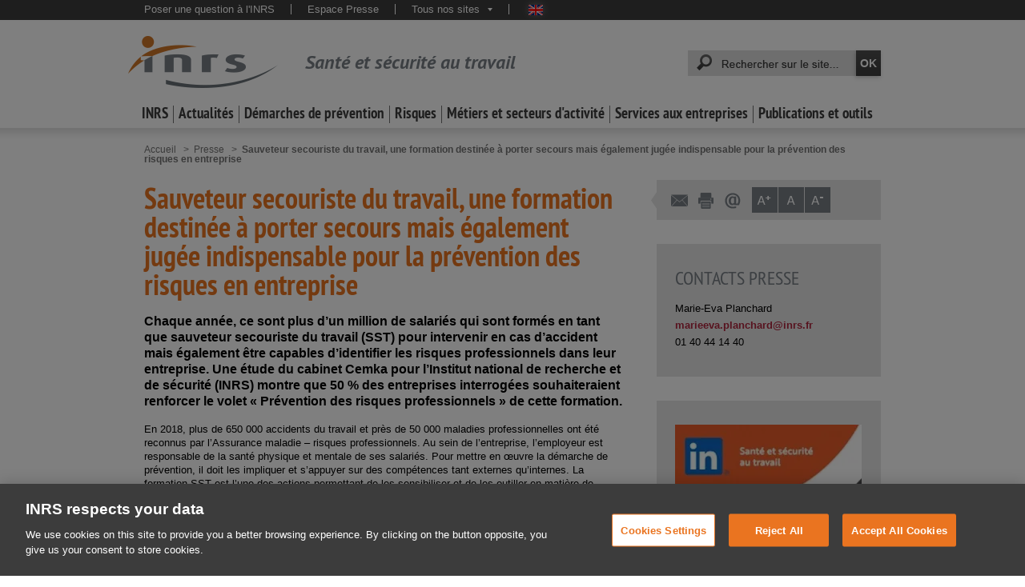

--- FILE ---
content_type: text/html;charset=UTF-8
request_url: https://www.inrs.fr/header/presse/cp-sst-formation
body_size: 20721
content:
<!doctype html>


<html class="no-js" prefix="og: http://ogp.me/ns#" lang="fr">
        <head>

<title>Sauveteur secouriste du travail, une formation destinée à porter secours mais également jugée indispensable pour la prévention des risques en entreprise - Communiqué de presse - INRS</title><meta property="og:title" content="Sauveteur secouriste du travail, une formation destinée à porter secours mais également jugée indispensable pour la prévention des risques en entreprise - Communiqué de presse - INRS"/>
<meta name="twitter:title" content="Sauveteur secouriste du travail, une formation destinée à porter secours mais également jugée indispensable pour la prévention des risques en entreprise - Communiqué de presse - INRS"/><meta http-equiv="X-UA-Compatible" content="IE=edge" />
<meta http-equiv="Content-Type" content="text/html; charset=UTF-8">
<meta name="viewport" content="width=device-width, initial-scale=1.0, minimal-ui">
<meta name="google-site-verification" content="LKbNOlAwhO9zGI6VX9r_B55v4VBV9sWuh_dGb3TSKVo" />
<meta name="google-site-verification" content="Im9AhYHIlHLnu1BoALEXbM0gG4YLp_piOhLuTTK1U30" />
<meta name="google-site-verification" content="PEiYUOOorwmxH3KFdHRNrRKFjkjBdymMA6YFODl35lg" />
<meta name="google-site-verification" content="lJWqfdCx0jgUsOrXAFh_j-W-FdyPK8ztT2zSSVtSFKg" />
<meta name="google" content="nositelinkssearchbox" />
<meta http-equiv="content-language" content="fr" />
<meta name="language" content="fr" />

<!-- Début de la mention OneTrust de consentement aux cookies du domaine : www.inrs.fr -->
<script src="https://cdn.cookielaw.org/scripttemplates/otSDKStub.js"  type="text/javascript" charset="UTF-8" data-domain-script="9675e154-09b6-4e43-bcf1-45bba8828dab" ></script>
<script type="text/javascript">
function OptanonWrapper() { }
</script>
<!-- Fin de la mention OneTrust de consentement aux cookies du domaine : www.inrs.fr -->


<meta name="keywords" content="INRS, prévention, risque professionnel, santé, travail, accident du travail, maladie professionnelle, missions, formation, information, recherche, secourisme, sauveteur secouriste au travail, SST." />













<meta name="description" content="Chaque année, ce sont plus d’un million de salariés qui sont formés en tant que sauveteur secouriste du travail (SST) pour intervenir en cas d’accident mais également être capables d’identifier les risques professionnels dans leur entreprise. Une" />
<meta property="og:description" content="Chaque année, ce sont plus d’un million de salariés qui sont formés en tant que sauveteur secouriste du travail (SST) pour intervenir en cas d’accident mais également être capables d’identifier les risques professionnels dans leur entreprise. Une"/>
<meta name="twitter:description" content="Chaque année, ce sont plus d’un million de salariés qui sont formés en tant que sauveteur secouriste du travail (SST) pour intervenir en cas d’accident mais également être capables d’identifier les risques professionnels dans leur entreprise. Une"><meta name="author" content="" />
<meta name="robots" content="all" /><meta name="generator" content="Magnolia Enterprise Edition 6.2.XX" />
<link rel="shortcut icon" type="image/ico" href="/dam/jcr:deac3e92-8edd-45a3-be2c-847f79056b23/favicon.ico" />
<meta property='og:image' content="https://www.inrs.fr/.resources/templating-kit/themes/inrs/img/logo-INRS-RS.jpg"/>
<meta name="twitter:card" content="summary_large_image"/>
<meta name="twitter:image" content="https://www.inrs.fr/.resources/templating-kit/themes/inrs/img/logo-INRS-RS.jpg"/>
<meta name="twitter:site" content="@INRSfrance"/>
<meta name="twitter:creator" content="@INRSfrance"/>
<link rel="canonical" href="https://www.inrs.fr/header/presse/cp-sst-formation.html" />
<meta property="og:url" content="https://www.inrs.fr/header/presse/cp-sst-formation.html"/>


<link rel="stylesheet" type="text/css" href="/.resources/templating-kit/themes/inrs/css/print~2024-12-13-16-15-02-000~cache.css" media="print" />

<link rel="stylesheet" type="text/css" href="/.resources/templating-kit/themes/inrs/css/all~2024-12-13-16-15-02-000~cache.processedCss" media="all" />

<style type="text/css">@media print { .noPrint {display:none;} }</style>
<script type="text/javascript">
    var CONTEXT_PATH = "";
</script>

<script src="/.resources/templating-kit/themes/inrs/js/all~2024-12-13-16-15-02-000~cache.processedJs" type="text/javascript"></script>


<script type="text/javascript">if (!isAdminCentral()) {if (document.domain && document.domain.indexOf('.') != -1) {var ipRegExp = new RegExp(/\b\d{1,3}\.\d{1,3}\.\d{1,3}\.\d{1,3}\b/);if (!ipRegExp.test(document.domain)) {/* On garde les deux derniers elements */var lastDot = document.domain.lastIndexOf('.');if (lastDot > 0) {document.domain = document.domain.substr(document.domain.lastIndexOf('.', lastDot - 1) + 1);}}}}function isAdminCentral (){var target = null;try {target = window.top.document.getElementById("main-launcher");} catch (e) {/* Top frame has changed the domain */}return target !== null;}</script>

<script type="text/javascript">window.addAutoComplete = function (idField, champ) {var options = {script: '/solr/prod/terms?terms=true&terms.fl=' + champ + '&wt=json&',varname: 'terms.prefix',                srcChamp: champ,
json: true,maxresults: 35,minchars : 3,cache : false,noresults : 'Aucun résultat'};var as = new bsn.AutoSuggest(idField, options);}</script>
<script type="text/javascript">jQuery(function(){jQuery(".editorial p:last-child").css("margin-bottom","0px");jQuery(".editorial ul:last-child").css("margin-bottom", "0px");});</script>
<script type="text/javascript">
    // images
    IMAGE_FOLDER = "/.resources/templating-kit/themes/inrs/img/";
    
    // mega menu
    MEGAMENUS_AJAX_URL = "/megamenu.html";
    
    
    /*
    function initMaSelection() {
        console.log("initMaSelection deprecated !");
    }

    jQuery(initMaSelection);
    */

    // page aide
    var pageAide = "/header/aideContextuelle.html";
    function aideContextuelle(ancre) {
      window.open(pageAide + "#" + ancre, "inrsAideContextuelle");
    }
    isEditMode = false;
</script>

<!-- Début de la mention AT INTERNET en complement de GA : EMY A SUPPRIMER POUR IMPLEMENTATION DALAYER DANS LE MAIN.FTL -->     
<!-- CDN file File must be published on the TDN for this site within Tag Composer -->
<!-- <script src="https://tag.aticdn.net/623503/smarttag.js"></script> -->
<!-- Fin de la mention AT INTERNET en complement de GA -->
                    <!-- Google Tag Manager -->
                        <script>(function(w,d,s,l,i){w[l]=w[l]||[];w[l].push({'gtm.start':new Date().getTime(),event:'gtm.js'});var f=d.getElementsByTagName(s)[0],j=d.createElement(s),dl=l!='dataLayer'?'&l='+l:'';j.async=true;j.src='https://www.googletagmanager.com/gtm.js?id='+i+dl;f.parentNode.insertBefore(j,f);})(window,document,'script','dataLayer','GTM-KWXW7Q7');</script>
                    <!-- End Google Tag Manager -->

<script>

    function escape(charString) {
        if(!charString) {
            return charString.replace("'", "\'");
        }
        return charString;
    }

    function ise(keyWord) {
        var queryString = window.location.search;
        var urlParams = new URLSearchParams(queryString);
        var iseKeyword = urlParams.get(keyWord);
        return iseKeyword;
    }

    function iseresult() {
        var isenbresult = document.querySelector(".nombre_resultats").innerHTML;
        //console.log("isenbresult:" + isenbresult);
        if (!isenbresult) {
            return isenbresult = 0;
        } else {
            //console.log("isenbresult : " + parseInt(isenbresult.substring(0, isenbresult.indexOf(" "))));    
            return isenbresult = parseInt(isenbresult.substring(0, isenbresult.indexOf(" ")).split('&nbsp;').join(''));
        }
    }

    function isepage() {
        var nbPages = document.querySelector(".pageCourante > span:nth-child(2)");
        if (!nbPages) {
            return isepage = 0;
        } else {
            var isepage = nbPages.innerHTML;
            //console.log("isepage" + isepage);
            return parseInt(isepage);
        }
    }

    function trackLink(link, chapter1, chapter2, chapter3, action ) {
        console.log("Send trackLink event");
        
        chapter1 = escape(chapter1);
        chapter2 = escape(chapter2);
        chapter3 = escape(chapter3);
        
//        console.log("   'event': 'internal_search_result'");
//        console.log("   'click': " + link);
//        console.log("   'click_chapter1': " + chapter1);
//        console.log("   'click_chapter2': " + chapter2);
//        console.log("   'click_chapter3': " + chapter3);
//        console.log("   'clicktype': " + action);
//        console.log("   'site_env': 'PROD'");
        
        dataLayer.push ({
            'event': 'internal_search_result',
            'click': link,
            'click_chapter1': chapter1,
            'click_chapter2': chapter2,
            'click_chapter3': chapter3,
            'clicktype': action,
            'site_env': 'PROD'
        });
//        console.log("Send trackLink event pushed");
        if(link) window.location.href = link;
    }

    function trackClickLink(event) {
        // Check to see if the event originated at an
        // element we want to handle.
        if(event.target.nodeName === "A" && event.target.classList.contains("titre")){
            // Just update the href of the element
            trackLink(event.target.href, 'Recherche générale', 'Click', '', 'click');
        }
    }

    function trackToolStart(toolName) {
        dataLayer.push ({
            'event': 'etools.interaction',
            'etool_action': 'Commencer l\'évaluation',
            'etool_name': toolName,
            'etool_step': 'Début',
            'click_chapter1': 'Publications et outils',
            'click_chapter2': 'Outils',
            'click_chapter3': toolName,
            'site_env': 'PROD'
        });
    }

    function trackFile(filePath, chapter1, chapter2, chapter3, action) {
        console.log("Send trackFile event");
        
        chapter1 = escape(chapter1);
        chapter2 = escape(chapter2);
        chapter3 = escape(chapter3);
        
        var fileName = filePath;
        if (fileName.indexOf("/") >= 0) {
            fileName = fileName.substring(fileName.lastIndexOf("/") + 1);
        }
        var lastDot = fileName.lastIndexOf(".");
        var extension = fileName.substring(lastDot + 1);
        fileName = fileName.substring(0, lastDot).toUpperCase();
        
//        console.log("   'event': 'Click'");
//        console.log("   'click': " + fileName);
//        console.log("   'click_chapter1': " + chapter1);
//        console.log("   'click_chapter2': " + chapter2);
//        console.log("   'click_chapter3': " + chapter3);
//        console.log("   'document_type': " + extension.toUpperCase());
//        console.log("   'clicktype': " + action);
//        console.log("   'site_env': 'PROD'");
        
        dataLayer.push ({
            'event': 'Click',
            'click': fileName,
            'click_chapter1': chapter1,
            'click_chapter2': chapter2,
            'click_chapter3': chapter3,
            'document_type': extension.toUpperCase(),
            'clicktype': action,
            'site_env': 'PROD'
        });
        console.log("Send trackFile event pushed");
    }

    function checkIfBDDSearch() {
        var bddPattern = /bdd/i;
        var searchUrl = window.location;
        if(bddPattern.test(searchUrl)) {
            return true;
        }
        return false;
    }
    
    function checkIfHstOrRstSearch() {
        var hstPattern = /hst/i;
        var rstPattern = /rst/i;
        var searchUrl = window.location;
        if(hstPattern.test(searchUrl) || rstPattern.test(searchUrl)) {
            return true;
        }
        return false;
    }

    function checkIfMediathequeSearch() {
        var mediathequePattern = /publications\/mediatheque/i;
        var searchUrl = window.location;
        if(mediathequePattern.test(searchUrl)) {
            return true;
        }
        return false;
    }

    function isSpecialActualitePage() {
        var actusJuriPattern = /header\/actualites-juridiques/i;
        var pressePattern = /header\/presse/i;
        var agendaPattern = /footer\/agenda/i;
        var eventPattern = /footer\/actes-evenements/i;
        var webminairesPattern = /footer\/webinaires/i;
        var rdvPattern = /footer\/rdv-ts.html/i;
        
        if(actusJuriPattern.test(document.URL) 
            || pressePattern.test(document.URL) 
            || agendaPattern.test(document.URL) 
            || eventPattern.test(document.URL) 
            || webminairesPattern.test(document.URL) 
            || rdvPattern.test(document.URL)) {
                return true;
        }
        return false;
    }

    function isSpecialInrsPage() {
        var emploiPattern = /footer\/emploi/i;
        var contactPattern = /footer\/contact/i;
        var offresPattern = /footer\/appel-offres/i;
        
        if(emploiPattern.test(document.URL) 
            || contactPattern.test(document.URL) 
            || offresPattern.test(document.URL)) {
                return true;
        }
        return false;
    }

    <!-- AT Internet Piano -->
    var dataLayer = [];
    window.onload = function(){

        dataLayer = window.dataLayer || [];
    
        // Chargement des pages
        var libellepage = document.title.split('|')[0];
    
        var ariane1 = "Homepage";
        var ariane2 = "";
        var ariane3 = "";
        
        if(isSpecialActualitePage()) {
            ariane2 = "Actualités";
        } else if(isSpecialInrsPage()) {
            ariane2 = "INRS";
        } else {
            if(document.querySelector("#pisteNavigation > li:nth-child(2)")) {
                ariane1 = document.querySelector("#pisteNavigation > li:nth-child(2)").innerText.replace(/^[\s•;]+/, '').replace('(rubrique sélectionnée)'.replace(/\n|\r/g,''), '');
            }
            if(document.querySelector("#pisteNavigation > li:nth-child(3)")) {
                ariane2 = document.querySelector("#pisteNavigation > li:nth-child(3)").innerText.replace(/^[\s•;]+/, '').replace('(rubrique sélectionnée)'.replace(/\n|\r/g,''), '');
            }
            if(document.querySelector("#pisteNavigation > li:nth-child(4)")) {
                ariane3 = document.querySelector("#pisteNavigation > li:nth-child(4)").innerText.replace(/^[\s•;]+/, '').replace('(rubrique sélectionnée)', '').replace(/\n|\r/g,'');
            }
        }
    
//        console.log("ariane1:" + ariane1);
//        console.log("ariane2:" + ariane2);
//        console.log("ariane3:" + ariane3);
//        console.log("libellepage:" + libellepage);

        //console.log("   'event': 'pageView'");
        //console.log("   'page': " + libellepage);
        ////console.log("   'page_chapter1': " + ariane1);
        //console.log("   'page_chapter2': " + ariane2);
        //console.log("   'page_chapter3': " + ariane3);
        //console.log("   'dossier': " + ariane2);
        //console.log("   'sous_dossier': " + ariane3);
        ////console.log("   'heading': " + ariane1);
        //console.log("   'site_env': 'PROD'");
        
        //PricayMode = pa.consent.getMode();
        

        dataLayer.push({
            'event': 'pageView',
            'page': libellepage,
            'page_chapter1': ariane1,
            'page_chapter2': ariane2,
            'page_chapter3': ariane3,
            'dossier': ariane2,
            'sous_dossier': ariane3,
            'heading': ariane1,
            'site_env': 'PROD'
            //'visitor_privacy_mode': PricayMode
        });

        // Set an event listener on the document itself for click on search results links
        document.addEventListener("click", trackClickLink);

            // Moteur de recherche
            // detection si recherche générale ou recherche revue / BDD 
            var keyWord = 'queryStr';
            var engine = 'Moteur Général';
            if(checkIfHstOrRstSearch()) {
                keyWord = 'termes';
                engine = 'Moteur Revue';
            }  else if(checkIfMediathequeSearch()) {
                keyWord = 'sujet';
                engine = 'Moteur Médiathèque';
            } else if(checkIfBDDSearch()) {
                keyWord = 'termes';
                engine = 'Moteur BDD';
            }
            var iseVar = ise(keyWord);
            //console.log("iseVar : " + iseVar);
            if(iseVar != 'init_search' && iseVar != undefined && iseVar !='') {
                
                var eventAT="";
                var iseVarAT="";
                    
                eventAT='searchDisplay';
                iseVarAT= iseVar;

                //console.log("Nb résultat:" + iseresult());
                //console.log("Mot-clé:" + iseVarAT);

                var ariane1 = "Homepage";
                if(document.querySelector("#pisteNavigation > li:nth-child(2)")) {
                    ariane1 = document.querySelector("#pisteNavigation > li:nth-child(2)").innerText.replace(/^[\s•;]+/, '').replace('(rubrique sélectionnée)'.replace(/\n|\r/g,''), '');
                }
                var libellepage = document.title.split('|')[0];
  //              console.log("libellepage:" + libellepage );
                
                var iseResult = iseresult();

//                console.log("Pushing search event");
//                console.log("   'event': " + eventAT);
  //              console.log("   'page': " + libellepage);
    //            console.log("   'page_chapter1': " + ariane1);
      //          console.log("   'ise_keyword': " + iseVarAT);
        //        console.log("   'ise_number_result': " + iseResult);
          ////      console.log("   'ise_page': " + isepage());
              //  console.log("   'ise_engine_type': " +  engine);
                //console.log("   'site_env': 'PROD'");
                dataLayer.push({
                    'event': eventAT,
                    'page': libellepage,
                    'page_chapter1': ariane1,
                    'ise_keyword' : iseVarAT,
                    'ise_number_result' : iseResult,
                    'ise_page' : isepage(),
                    'ise_engine_type': engine,
                    'site_env': 'PROD'
                });
                //console.log("search event pushed");
            }

    };

    <!-- End AT Internet Piano -->
</script>        </head>




            <body  class="desktop">
                    <!-- Google Tag Manager (noscript) -->
                    <noscript><iframe src="https://www.googletagmanager.com/ns.html?id=GTM-KWXW7Q7" height="0" width="0" style="display:none;visibility:hidden"></iframe></noscript>
                    <!-- End Google Tag Manager (noscript) -->


                <div class="super_container">
                    <span id="topOfPage"></span>
<div class="visuallyHidden">
	<span>Accès rapides :</span>
	<ul>
		<li><a  href="#quickSearch_keywords" accesskey="4">Recherche rapide</a></li>
		<li><a  href="/header/aideContextuelle.html" accesskey="6">Aide</a></li>
		<li><a  href="/footer/plan.html" accesskey="3">Plan</a></li>
		<li><a  href="#navHorizontale">Navigation principale</a></li>
		<li><a  href="#container_principal">Aller au contenu</a></li>
		<li><a  href="#footer">Pied de page</a></li>
	</ul>
</div>
<span id="mobileNavigation"></span>
<span id="mobileBarreFonctionnalites"></span>
<div class="header" id="header">
	<header>
		<div class="bandeauHaut">
			<div class="wrapper">
<div id="desktopMetaNavigation">
	<nav>
		<div id="metaNavigation">
			<p class="visuallyHidden">Navigation transversale :</p>
			<ul>
		

<li>
	<a  href="/services/assistance/questions.html" target="_self" >Poser une question à l&#039;INRS</a>
</li>

<li>
	<a  href="/header/presse.html" target="_self" >Espace Presse</a>
</li>

<li  class="lienMultiple">
	
	<a   href="javascript:">Tous nos sites<span></span></a>
	<ul  class="lienMultipleList">

<li>
	<a  href="https://www.hst.fr/" target="_blank" >Hygiène et sécurité du travail - HST</a>
</li>

<li>
	<a  href="/publications/rst.html" target="_self" >Références en santé au travail - RST</a>
</li>

<li>
	<a  href="https://www.travail-et-securite.fr/" target="_blank" >Travail et sécurité - TS</a>
</li>

<li>
	<a  href="https://www.eformation-inrs.fr/" target="_blank" >Formation à distance</a>
</li>

<li>
	<a  href="https://www.esst-inrs.fr/" target="_blank" >Formation dédiée à l&#039;enseignement professionnel et technique - ESST</a>
</li>

<li>
	<a  href="https://exposition-affiches.inrs.fr/#/" target="_blank" >Exposition d&#039;affiches (histoire des affiches de prévention de l&#039;INRS depuis 1947)</a>
</li>

<li>
	<a  href="https://www.mortel-ton-taf.fr/" target="_blank" >#Morteltontaf</a>
</li>

<li>
	<a  href="https://www.securite-machine.fr/" target="automatique" >Avec les machines, le risque est toujours là</a>
</li>

<li>
	<a  href="https://portaildocumentaire.inrs.fr/" target="_blank" >Portail documentaire INRS</a>
</li>
	</ul>
</li>

				
					<li class="drapeaux">
								<a  class="en" href="https://en.inrs.fr" title="English version" lang="en" target="_blank">English website</a>
					</li>
			</ul>
		</div>
	</nav>
</div>

				<span id="mobileQuickSearch"></span>

				<div class="clearAll"></div>
			</div>
		</div>
		<div class="bandeauMilieu">
			<div class="wrapper">

<div id="bandeauSite">
		<a  class="logoINRS" href="https://www.inrs.fr">
			<img src="/.resources/templating-kit/themes/inrs/img/logo-INRS.png" width="187" height="65" alt="INRS, Institut National de Recherche et Sécurité"/>
				<span class="titre">Santé et sécurité au travail</span>
		</a>
</div>
				
					<div id="desktopQuickSearch">
						<div id="quickSearch">
							<p class="visuallyHidden">Recherche rapide :</p>
							<form id="quickSearchForm" name="quickSearchForm" action="/header/recherche.html" method="get">
								
								<label for="quickSearch_keywords" class="visuallyHidden">Mots-clés recherchés :</label>
								<span>
									<input type="text" id="quickSearch_keywords" name="queryStr" autocomplete="off" value="" />
								</span>
								<input type="submit" id="quickSearch_button" name="rechercher" title="Lancer la recherche" value="OK" />	
							</form>
							<script type="text/javascript"><!--
								inrsSolr.addAutoCompleteBySuggest('quickSearch_keywords', { core:"prod", dictionary:"transverse", limit:20 }, { noresults:'Aucun résultat' });
							--></script>
						</div>
					</div>
				
	<div id="desktopNavHorizontale">
		<ul id="navHorizontale">


<li data-id="inrs" id="menu_inrs" class="deplie"><a href="/inrs.html" >INRS</a></li><li data-id="actualites" id="menu_actualites" class="deplie"><a href="/actualites.html" >Actualités</a></li><li data-id="demarche" id="menu_demarche" class="deplie"><a href="/demarche.html" >Démarches de prévention</a></li><li data-id="risques" id="menu_risques" class="deplie"><a href="/risques.html" >Risques</a></li><li data-id="metiers" id="menu_metiers" class="deplie"><a href="/metiers.html" >Métiers et secteurs d&#039;activité</a></li><li data-id="services" id="menu_services" class="deplie"><a href="/services.html" >Services aux entreprises</a></li><li data-id="publications" id="menu_publications" class="deplie"><a href="/publications.html" >Publications et outils</a></li>		</ul>
	</div>
			</div>
		</div>
	</header>
</div>

<div id="container_principal">

<p class="visuallyHidden">Vous êtes ici :</p>
<ol id="pisteNavigation">	


	<li>			<a href="/" >		<span>Accueil</span>			</a>	</li>	


	<li>			<a href="/header/presse.html" >		<span>Presse</span>			</a>	</li>	


	<li class="sel">		<span>Sauveteur secouriste du travail, une formation destinée à porter secours mais également jugée indispensable pour la prévention des risques en entreprise <span class="visuallyHidden">(rubrique sélectionnée)</span></span>	</li></ol>

        <div class="container_contenuPrincipal">

<article>

	<h1 id="titrePage">Sauveteur secouriste du travail, une formation destinée à porter secours mais également jugée indispensable pour la prévention des risques en entreprise</h1>
	<h2 class="chapo">
		Chaque année, ce sont plus d’un million de salariés qui sont formés en tant que sauveteur secouriste du travail (SST) pour intervenir en cas d’accident mais également être capables d’identifier les risques professionnels dans leur entreprise. Une étude du cabinet Cemka pour l’Institut national de recherche et de sécurité (INRS) montre que 50% des entreprises interrogées souhaiteraient renforcer le volet « Prévention des risques professionnels » de cette formation.
		<div class="clearAll"></div>
	</h2>
		




<div  class="editorial">
    <p>En 2018, plus de 650 000 accidents du travail et pr&egrave;s de 50 000 maladies professionnelles ont &eacute;t&eacute; reconnus par l&rsquo;Assurance maladie &ndash; risques professionnels. Au sein de l&rsquo;entreprise, l&rsquo;employeur est responsable de la sant&eacute; physique et mentale de ses salari&eacute;s. Pour mettre en &oelig;uvre la d&eacute;marche de pr&eacute;vention, il doit les impliquer et s&rsquo;appuyer sur des comp&eacute;tences tant externes qu&rsquo;internes. La formation SST est l&rsquo;une des actions permettant de les sensibiliser et de les outiller en mati&egrave;re de pr&eacute;vention des risques professionnels.</p>

<p>Dispens&eacute;e par des formateurs certifi&eacute;s par l&rsquo;INRS et l&rsquo;Assurance maladie &ndash; risques professionnels, la formation SST a deux objectifs : porter secours en cas d&rsquo;accident et participer &agrave; la pr&eacute;vention des risques professionnels. Afin d&rsquo;&eacute;valuer les apports de cette formation et son ad&eacute;quation avec les besoins des entreprises, une &eacute;tude commandit&eacute;e par l&rsquo;INRS a &eacute;t&eacute; men&eacute;e par le cabinet Cemka du 1<sup>er</sup> avril au 30 juin 2019 aupr&egrave;s de 1&nbsp;800 salari&eacute;s form&eacute;s et 250 chefs d&rsquo;entreprises, tous secteurs confondus.</p>

<h3><strong>Suite &agrave; la formation, pr&egrave;s d&rsquo;un salari&eacute; SST sur deux a port&eacute; secours dans son entreprise&nbsp;</strong></h3>

<p>Si la principale motivation des salari&eacute;s (90%) est d&rsquo;&ecirc;tre capable de secourir une victime d&rsquo;accident ou de malaise quels que soient le lieu ou les circonstances, 60% d&rsquo;entre eux d&eacute;clarent faire cette formation pour pouvoir intervenir en cas d&rsquo;accident sur leur lieu de travail. Pr&egrave;s de la moiti&eacute; des salari&eacute;s form&eacute;s d&eacute;clarent avoir pu apporter leur aide dans le cadre de leur entreprise lors d&rsquo;une situation n&eacute;cessitant de porter secours. Dans ce cas, la formation a &eacute;t&eacute; jug&eacute;e utile par 98% d&rsquo;entre eux.</p>

<h3><strong>Pr&egrave;s de la moiti&eacute; des salari&eacute;s form&eacute;s ont fait des propositions en mati&egrave;re de pr&eacute;vention des risques professionnels</strong></h3>

<p>&laquo; <em>Cette formation sur 2 jours </em><em>permet aux stagiaires de devenir des secouristes dans l&rsquo;entreprise mais aussi des acteurs en pr&eacute;vention des risques professionnels.</em> <em>C&rsquo;est l&rsquo;une des premi&egrave;res portes d&rsquo;entr&eacute;e pour sensibiliser les salari&eacute;s aux risques potentiels ou d&eacute;j&agrave; pr&eacute;sents sur leur lieu de travail.</em>&nbsp;&raquo; r&eacute;sume Philippe Claudel, responsable du dispositif SST au d&eacute;partement Formation de l&rsquo;INRS.&nbsp;</p>

<p>L&rsquo;&eacute;tude montre en effet que pr&egrave;s de la moiti&eacute; des salari&eacute;s interrog&eacute;s (43%) sont all&eacute;s jusqu&rsquo;&agrave; proposer des actions de pr&eacute;vention concernant leur situation de travail et que 40% d&rsquo;entre eux ont &eacute;t&eacute; sollicit&eacute;s par leur entreprise pour identifier des situations dangereuses (avec une diff&eacute;rence significative entre les secteurs d&rsquo;activit&eacute;&nbsp;: 47% dans l&rsquo;industrie, 41% dans le <span class="definition" title="Bâtiment et travaux publics (secteur de la construction)">BTP</span> et 34% dans le commerce).</p>

<h3><strong>50% des entreprises souhaiteraient renforcer la comp&eacute;tence &laquo;&nbsp;Pr&eacute;vention&nbsp;&raquo;</strong></h3>

<p>Consid&eacute;rant la double comp&eacute;tence dispens&eacute;e lors de cette formation &laquo;&nbsp;porter secours et participer &agrave; la pr&eacute;vention des risques professionnels&nbsp;&raquo;, 50% des entreprises d&eacute;clarent que la partie consacr&eacute;e &agrave; la &laquo;&nbsp;pr&eacute;vention &raquo; devrait &ecirc;tre renforc&eacute;e.</p>

<p><em>&laquo;&nbsp;Globalement, l&rsquo;&eacute;tude met en lumi&egrave;re qu&rsquo;&agrave; l&rsquo;issue de cette formation, salari&eacute;s et entreprises sont plus conscients des risques professionnels. Cette tendance est encore plus forte dans les plus petites entreprises o&ugrave; les accidents sont statistiquement moins fr&eacute;quents et o&ugrave; la pr&eacute;vention des risques professionnels est plus utilis&eacute;e que le secourisme.</em> <em>&raquo;</em> conclut G&eacute;rard Moutche, responsable du d&eacute;partement Formation &agrave; l&rsquo;INRS.</p>

<p>Dans les <span class="definition" title="Très petite entreprise (moins de 20 salariés)">TPE</span>, les salari&eacute;s form&eacute;s sont donc des ressources importantes pour identifier les risques professionnels et proposer des actions d&rsquo;am&eacute;lioration.</p>

</div>





<div  class="miseEnAvant">
    <p  class="titre">Focus sur la formation SST</p>
    




<div  class="editorial">
    <p>La formation SST est une formation permettant &agrave; tout salari&eacute; de devenir sauveteur secouriste du travail. Le r&ocirc;le du SST est de porter les premiers secours &agrave; toute victime d&rsquo;un accident de travail ou d&rsquo;un malaise, mais aussi d&rsquo;&ecirc;tre acteur de la pr&eacute;vention dans son entreprise. Pour cela, il suit une formation initiale de 14 heures et un maintien et actualisation des comp&eacute;tences (MAC), ou <em>recyclage,</em> &agrave; r&eacute;aliser tous les deux ans. Chaque ann&eacute;e, ce sont plus d&rsquo;un million de salari&eacute;s qui sont form&eacute;s ou recycl&eacute;s en tant que SST.</p>

<p>Cette formation est dispens&eacute;e par plus de <a href="/services/formation/demultiplication.html">5 000 organismes de formation habilit&eacute;s</a> par le r&eacute;seau Assurance maladie - risques professionnels&nbsp;/&nbsp;INRS.</p>

</div>

    
    
    
	

    
</div>




<ul  class="liensMiseEnAvant">


<li>
	
	
	<a  href="/dam/jcr:aad24cdc-c9ef-42db-8b3b-51baa7e84262/CP-SST.pdf" class="style2" target="_blank" ><span>Télécharger le communiqué : 3 pages, 593 ko</span></a>
	
</li></ul>




<ul  class="liensMiseEnAvant">


<li>
	
	
	<a  href="/header/presse.html" class="style1" target="_self" ><span>Retour à la liste des communiqués de presse</span></a>
	
</li></ul>





<div  class="miseEnAvant">
    <p  class="titre">À propos de l’INRS</p>
    




<div  class="editorial">
    <div class="contact">
<div class="description">
<div class="contact">
<div class="description">
<div class="contact">
<div class="description">
<div class="contact">
<div class="description">
<p>L&rsquo;Institut national de recherche et de s&eacute;curit&eacute; pour la pr&eacute;vention des accidents du travail et des maladies professionnelles (INRS) est une association loi 1901, cr&eacute;&eacute;e en 1947 sous l&rsquo;&eacute;gide de la Cnam, administr&eacute;e par un Conseil paritaire (employeurs et salari&eacute;s).</p>

<p>De l&rsquo;acquisition de connaissances jusqu&#39;&agrave; leur diffusion, en passant par leur transformation en solutions pratiques, l&rsquo;Institut met &agrave; profit ses ressources pluridisciplinaires pour diffuser une culture de pr&eacute;vention dans les entreprises et proposer des outils adapt&eacute;s &agrave; la diversit&eacute; des risques professionnels.</p>

<p>L&rsquo;action de l&rsquo;INRS s&rsquo;articule autour de quatre missions compl&eacute;mentaires : &eacute;tudes et recherche, assistance, formation, information. L&rsquo;INRS, c&rsquo;est aujourd&rsquo;hui 580 collaborateurs r&eacute;partis sur deux sites : &agrave; Paris (209 personnes) et en Lorraine (371 personnes). L&rsquo;INRS est financ&eacute; par la S&eacute;curit&eacute; Sociale &ndash; branche accidents du travail / maladies professionnelles. Notre m&eacute;tier, rendre le v&ocirc;tre plus s&ucirc;r.</p>

<h5 class="titre">Et pour suivre l&#39;actualit&eacute; de l&#39;INRS</h5>

<p><a href="http://www.twitter.com/INRSfrance" target="_blank">www.twitter.com/INRSfrance</a></p>

<h5 class="titre"><span>Contact presse&nbsp; </span></h5>

<p class="titre">Marie-Eva PLANCHARD<span>&nbsp; - T&eacute;l. 01&nbsp;40&nbsp;44&nbsp;14&nbsp;40 - <span><a href="mailto:marieeva.planchard@inrs.fr">marieeva.planchard@inrs.fr</a></span></span></p>
</div>
</div>
</div>
</div>
</div>
</div>
</div>
</div>

<p>&nbsp;</p>

</div>

    
    
    
	

    
</div>





<div  class="editorial">
    <h5><strong>Pour en savoir plus</strong></h5>

<p>&nbsp;</p>

<ul>
	<li><strong>[ETUDE] </strong><a href="http://www.rst-sante-travail.fr/rst/pages-article/ArticleRST.html?ref=RST.AC%20142">Formation SST - R&eacute;sultat d&rsquo;une enqu&ecirc;te / R&eacute;f&eacute;rences en sant&eacute; au travail, n&deg;160, d&eacute;cembre 2019</a></li>
	<li><strong>[WEB] </strong><a href="http://www.inrs.fr/services/formation/publics/sauveteur-secouriste.html">Devenir SST&nbsp;et maintenir ses comp&eacute;tences</a></li>
	<li><strong>[FAQ] </strong><a href="http://www.inrs.fr/publications/juridique/focus-juridiques/focus-formation-premier-secours.html">Quelles sont les obligations de l&rsquo;employeur en mati&egrave;re de formation aux premiers secours ?</a></li>
</ul>

</div>

	
    <div class="center_maj">Mis à jour le 03/12/2019</div>
</article>

        </div><div class="container_colonneDroite">


  
  
  
  



		<script type="text/javascript">
			function initPopinIFrameResponsiv(href) {
			    if(document.body.clientWidth>=767 &&  window.innerHeight>600){
			    return initPopinIFrame(href, 700, 600);
			    } else {
			    console.log((document.body.clientWidth*85)/100);
			    console.log((window.screen.height*85)/100);
			    return initPopinIFrame(href, (document.body.clientWidth*85)/100, ( window.innerHeight*85)/100);
			    }
			}
		</script>
<div id="desktopBarreFonctionnalites">
	<div id="barre_fonctionnalites">
<ul class="bf_outils"><li class="envoiMail">                    <a href="#" id="envoyerAmi" rel="nofollow" title="Envoyer la page à un ami">
                    <span class="icon"></span>
                    <span class="title">Envoyer la page à un ami</span>
</a></li><li class="impression"><a  href="#" rel="nofollow"  onclick="trackLink('', 'Imprimer', 'Barre d\'outils', '', '', 'action'); window.print(); return false;" title="Imprimer le contenu de la page"><span class="icon"></span><span class="title">Imprimer le contenu de la page</span></a></li><li class="contactINRS">                    <a href="#" id="contactInrs" rel="nofollow" title="Contacter l’INRS par mail">
                    <span class="icon"></span>
                    <span class="title">Contacter l’INRS par mail</span>
</a></li><li class="taillesCar"><ul class="bf_taillesCar"><li class="bf_APlus"><a  href="javascript:" onClick="changeFontSize(1);" title="Agrandir les caractères"><span class="icon"></span></a></li><li class="bf_A"><a  href="javascript:" onClick="changeFontSize(0);" title="Taille normale des caractères"><span class="icon"></span></a></li><li class="bf_AMoins"><a  href="javascript:" onClick="changeFontSize(-1);" title="Rétrécir les caractères"><span class="icon"></span></a></li></ul></li></ul>	</div>
</div>
<script>
document.addEventListener("DOMContentLoaded", function() {
    // Gestion du lien "Envoyer à un ami"
    var envoyerAmiLink = document.getElementById("envoyerAmi");
    if (envoyerAmiLink) {
        envoyerAmiLink.addEventListener("click", function(event) {
            event.preventDefault();
            var url = "/pages-contact/FormulaireEnvoyerLien.html?currentUrl=https%253A%252F%252Fwww.inrs.fr%252Fheader%252Fpresse%252Fcp-sst-formation.html&currentTitle=Sauveteur%20secouriste%20du%20travail%2C%20une%20formation%20destin%C3%A9e%20%C3%A0%20porter%20secours%20mais%20%C3%A9galement%20jug%C3%A9e%20indispensable%20pour%20la%20pr%C3%A9vention%20des%20risques%20en%20entreprise";
            trackLink('', 'Envoyer à un ami', 'Barre d\'outils', '', '', 'action');
            initPopinIFrameResponsiv(url);
        });
    }

    // Gestion du lien "Contacter l'INRS"
    var contacterInrsLink = document.getElementById("contactInrs");
    if (contacterInrsLink) {
        contacterInrsLink.addEventListener("click", function(event) {
            event.preventDefault();
            var url = "/pages-contact/Choixformulaire.html?currentUrl=https%253A%252F%252Fwww.inrs.fr%252Fheader%252Fpresse%252Fcp-sst-formation.html&currentTitle=Sauveteur%20secouriste%20du%20travail%2C%20une%20formation%20destin%C3%A9e%20%C3%A0%20porter%20secours%20mais%20%C3%A9galement%20jug%C3%A9e%20indispensable%20pour%20la%20pr%C3%A9vention%20des%20risques%20en%20entreprise";
            trackLink('', 'Contacter l’INRS', 'Barre d\'outils', '', '', 'action');
            initPopinIFrameResponsiv(url);
        });
    }
});
</script>



		


	<div class="bloc_compedit">
			<h5 class="bce_titrep">Contacts Presse</h5>
			<div class="editorial"><p>Marie-Eva Planchard</p>

<p><a href="mailto:marieeva.planchard@inrs.fr">marieeva.planchard@inrs.fr</a></p>

<p>01 40 44 14 40</p>
</div>
		<ul>
			<li></li>
		</ul>
	</div>



<div  class="bloc_compedit"> 
<ul>



<li >
				<a  class="illustr" href="https://www.linkedin.com/company/2916825" target="_AUTO">
			<img src="/.imaging/mte/inrs-fr-theme/complementRessources/dam/inrs/img/Linkedin/linkedin-INRS/jcr:content/Linkedin.webp" alt="" title=""/>
				</a>
		<p class="bce_titre">
				<a href="https://www.linkedin.com/company/2916825" target="_AUTO" >
			LinkedIn INRS
				</a>
		</p>
		<p class="bce_desc">
				<a href="https://www.linkedin.com/company/2916825" target="_AUTO" >
			Retrouvez toute l&#039;actualité de la prévention sur la page LinkedIn de l&#039;INRS
				</a>
		</p>
</li>


</ul>



</div>







<div  class="bloc_actuspresse"> 
    <h5>Actualités</h5>
        <ul>
    <li>
        <p  class="ffollowDate">09/01/2026</p>
        <p  class="ffollowSousTitre"><a  href="/actualites/rapport-etudes-recherche-2024-2025.html"  >[RECHERCHE] : bilan 2024-2025 de l’INRS</a></p>
    </li>
    <li>
        <p  class="ffollowDate">08/01/2026</p>
        <p  class="ffollowSousTitre"><a  href="/actualites/Pour-debrancher-ne-tirez-pas-Risque-electrique.html"  >Risque électrique : pour débrancher ne tirez pas !</a></p>
    </li>
    <li>
        <p  class="ffollowDate">18/12/2025</p>
        <p  class="ffollowSousTitre"><a  href="/actualites/RST-184.html"  >Références en santé au travail : parution du numéro 184</a></p>
    </li>
    <li>
        <p  class="ffollowDate">15/12/2025</p>
        <p  class="ffollowSousTitre"><a  href="/actualites/bulletin-juridique-novembre-2025.html"  >Présentation du bulletin d’actualité juridique de novembre 2025</a></p>
    </li>
    <li>
        <p  class="ffollowDate">12/12/2025</p>
        <p  class="ffollowSousTitre"><a  href="/actualites/TS-876-decembre-2025.html"  >Travail & Sécurité : numéro de décembre 2025</a></p>
    </li>
        </ul>


    <span  class="bap_tousliens">
            <a   href="/actualites.html">Toutes les actualités</a>
    </span>
</div>





        </div><div class="clearAll">
    </div>
</div>


<div id="footer">
	<footer>
<div id="ftop_container">
			<div  class="fwrapper">
				<div  id="ffollow_container">
					<div  class="follow_inrs"> 
						<div  class="fi_titre">Suivez l'INRS...</div>
						    <ul>
						            <a   href="https://www.youtube.com/user/INRSFrance" title="Youtube" class="fr_youtube" onclick="trackEvent(document.location.href, 'Suivre', 'Youtube');" target="_blank"></a>
                            		<a   href="https://www.linkedin.com/company/inrs-france" title="Linkedin" class="fr_linkedin" onclick="trackEvent(document.location.href, 'Suivre', 'Linkedin');" target="_blank"></a>
                                	<a   href="https://twitter.com/INRSfrance" title="X" class="fr_X" onclick="trackEvent(document.location.href, 'Suivre', 'Twitter');" target="_blank"></a>
                                    <a   href="https://www.instagram.com/inrsfrance" title="Instagram" class="fr_instagram" onclick="trackEvent(document.location.href, 'Suivre', 'Instagram');" target="_blank"></a>
					        </ul>
					</div>
														
					<div id="follow_remontees">
							<div class="ftr_row">
<div  id="fr_actus">
	


<div  class="ffollowH2">Actualités</div>
	<p  class="ffollowDate">09/01/2026</p>
	<p  class="ffollowSousTitre">
		<a  href="/actualites/rapport-etudes-recherche-2024-2025.html"  >[RECHERCHE] : bilan 2024-2025 de l’INRS</a>
	</p>
<a  href="/actualites.html" class="ffollowLien" >Toutes les actualités</a>

</div><div  id="fr_youtube">
	



	<div  class="ffollowH2">Youtube</div>
				
	<div  id="fs_ytwrapper">
			<div  class="thumbnail">
				<a 	title="Cliquez pour lire la vid�o : &laquo; Découvrez la chaîne INRSFrance - La chaîne de la santé et de la sécurité au travail  &raquo;" 
					class="ico_video video_popin cboxElement externalVideoPlayer" 
					href="https://www.youtube.com/embed/2aH0Mepsr2o?autoplay=1&autohide=1&controls=1&modestbranding=1&rel=0&showinfo=0"
					data-width="540"
					data-height="432"
					onclick="trackEvent(document.location.href, 'Play', 'https://www.youtube.com/embed/2aH0Mepsr2o?autoplay=1&autohide=1&controls=1&modestbranding=1&rel=0&showinfo=0');"
				>
					<img  src="/.imaging/mte/inrs-fr-theme/thumbnailYoutube/dam/inrs/img/hp/footer/chaine-youtube/teaser-youtube-screen/jcr:content/teaser%20youtube%20screen.jpg" alt="" title=""/>
					<span  class="play style2"></span>
				</a>											
			</div>
					
		<div  id="fs_ytdesc">
			<p>Découvrez la chaîne INRSFrance - La chaîne de la santé et de la sécurité au travail  - 25311 vues.</p>
					
			<p  class="ffollowSousTitre">
				<a   href="https://www.youtube.com/user/INRSFrance" target="_blank" title="Découvrez nos vidéos sur notre chaîne dédiée (nouvelle fenêtre)">Découvrez nos vidéos sur notre chaîne dédiée</a>
			</p>
		</div>	
					
		<div  class="clearAll"></div>										
	</div>						
				
	<a  href="https://www.youtube.com/subscription_center?add_user=INRSFrance" target="_blank" class="ffollowLien">S'abonner</a>
	<p  class="fFollowersP"><span  class="fFollowers">54400</span> abonnés</p>
	
</div>							</div>
							<div class="ftr_row">	
<div  id="fr_agenda">
	


	<div  class="ffollowH2">Agenda</div>
	
	
		<p  class="ffollowSousTitre">
			<a  href="/footer/agenda/webinaire-transport-20-janvier-2026.html" >Webinaire – Evaluation des risques dans le domaine du transport :  des outils pour vous aider</a>
		</p>
		<p  class="ffollowInfoAgenda">
			<img  src="/.resources/templating-kit/themes/inrs/img/footer/AgendaLogoGris.png" height="12" width="12" alt="Logo Agenda"/>
			le 20/01/2026
		</p>
		<p  class="ffollowInfoAgenda lieu">
			<img  src="/.resources/templating-kit/themes/inrs/img/footer/LieuLogoGris.png" height="12" width="10" alt="Logo Lieu"/>
			
		</p>
	<a  href="/footer/agenda.html" class="ffollowLien" >Tous les événements</a>

</div><div  id="fr_twitter">
    <div class="ffollowH2">Réseaux Sociaux</div>
		<a   href="https://www.linkedin.com/company/inrs-france" title="Linkedin" class="footer_linkedin" onclick="trackEvent(document.location.href, 'Suivre', 'Linkedin');" target="_blank"></a>
    	<a   href="https://twitter.com/INRSfrance" title="X" class="footer_X" onclick="trackEvent(document.location.href, 'Suivre', 'Twitter');" target="_blank"></a>
        <a   href="https://www.instagram.com/inrsfrance" title="Instagram" class="footer_instagram" onclick="trackEvent(document.location.href, 'Suivre', 'Instagram');" target="_blank"></a>
</div>							</div>
					</div>								
				</div>
					<div  id="flinknl_container">
<div   id="fc_lettre">
	

	<div   class="fcl_titre">Suivez l'actualité INRS</div>
	<p   class="fc_lettreAccroche">Abonnez-vous et recevez nos actualités dans votre boîte mail.</p>
	<aside>
			 <form id="mailInput" name="mailInput">
				<input   type="text" id="mailInput_address" name="email" class="bluredAndEmpty" autocomplete="off" />
				<input   id="mailInput_button" name="mailInput_button" value="OK" onclick="newsletter()" />
			</form>
			<script>
			function newsletter(){
			        email = document.getElementById("mailInput_address").value;
					    //email = 'test@inrs.fr';  
			 	        //alert(email);
				    if (email === "")  
			            alert('Veuillez renseigner un email.')
			        else
			            {
                        fetch('https://kiosque.inrs.fr/api/sendMailGestion', {
                            method: 'POST',
                            body: 'email='+email,
                            headers: {
                                'Content-type': 'application/x-www-form-urlencoded'
                            }
                        })
                        .then(res => res.json())
                        //.then(res=> alert(res['msg']))
                        .then(res=> alert('Nous avons bien pris en compte votre demande.\nVous allez recevoir un courriel de notre part vous invitant à cliquer sur un lien afin de gérer votre abonnement.'))
                        .then(console.log)
                        }
                    }
                    
			</script>
			
			
	</aside>
	
	<p   class="fc_lettreNumEnCours"><a   href="https://kiosque.inrs.fr/campagnes/INRS/email/last?campagneId=4" >Voir le numéro en cours</a></p>
</div>					
<div  id="fc_utiles">
	
	<nav>
			<ul>

<li>
	<a  href="/footer/contact.html" target="_self" >Contacter l&#039;INRS</a>
</li>
<li>
	<a  href="/footer/contact.html#plan-acces" target="_self" >Plan d&#039;accès</a>
</li>			</ul><ul>

<li>
	<a  href="/footer/emploi.html" target="_self" >L&#039;INRS recrute</a>
</li>
<li>
	<a  href="/footer/appel-offres.html" target="_self" >Appels d&#039;offres</a>
</li>			</ul>
	</nav>
</div>					</div>
				<div  class="clearAll"></div>	
			</div>
		</div>

<div id="fbottom_container">
	
	<div  class="fwrapper">
		<nav>
			<ul>

<li>
	<a  href="/footer/plan.html" target="_self" >Plan du site</a>
</li>
<li>
	<a  href="/footer/mentions-legales.html" target="_self" >Mentions légales</a>
</li>
<li>
	<a  href="/footer/politique-confidentialite.html" target="_self" >Politique de confidentialité</a>
</li>				
				<li>
    				<!-- Début du texte du bouton pour les paramètres du centre de préférences -->
    				<a class="ot-sdk-show-settings" style="cursor: pointer;">
						Paramètres des cookies
					</a>
                    <!-- Fin du texte du bouton pour les paramètres du centre de préférences -->
    			</li>
				
			</ul>
			
		</nav>
		
		<p>
			&copy; INRS 2026  
		</p>
							
		<a  href="#header" id="btnHautPage" title="Haut de page" style="display: none;">Haut de page</a>
								
		<div  class="clearAll"></div>
	</div>

</div>	</footer>
</div>
<script  type="text/javascript"><!--
	subscribeEvent(PAGE_LOADED, function(){ loadAddThisScript("ra-542925df5e3abc0d"); });
--></script>
                </div>

                <div id="footerprint" style="display:none;">
                    <span class="origine">Page extraite du site www.inrs.fr</span>
                    <span class="copyright">Copyright © INRS</span>
                </div>


                <!-- Début de la mention AT INTERNET en complement de GA -->
                <!--  <script>                       -->
                    <!--var tag = new ATInternet.Tracker.Tag();             -->
                    <!--tag.page.send({name:document.title}); -->
                <!--</script> -->
                <!-- Fin de la mention AT INTERNET en complement de GA -->

            </body>
    </html>
